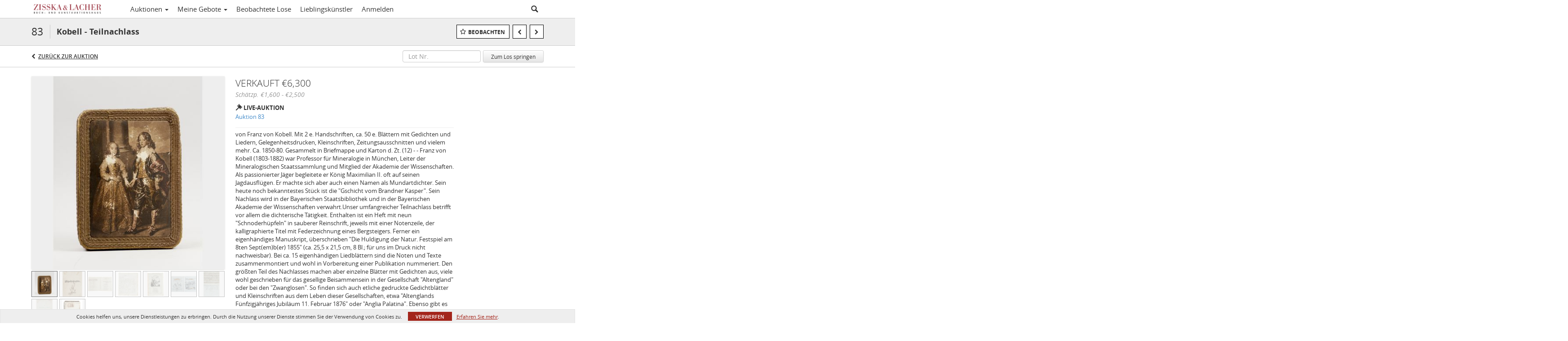

--- FILE ---
content_type: text/plain
request_url: https://www.google-analytics.com/j/collect?v=1&_v=j102&a=743934502&t=pageview&_s=1&dl=https%3A%2F%2Flive.zisska.de%2Flots%2Fview%2F1-92MENI%2Fkobell-teilnachlass&ul=en-us%40posix&dt=Kobell%20-%20Teilnachlass%20%7C%20Zisska%20%26%20Lacher&sr=1280x720&vp=1280x720&_u=IEBAAEABAAAAACAAI~&jid=2012376528&gjid=59058608&cid=39387209.1768611593&tid=UA-83437043-16&_gid=1028573576.1768611593&_r=1&_slc=1&z=978752064
body_size: -450
content:
2,cG-39EG3L9VXW